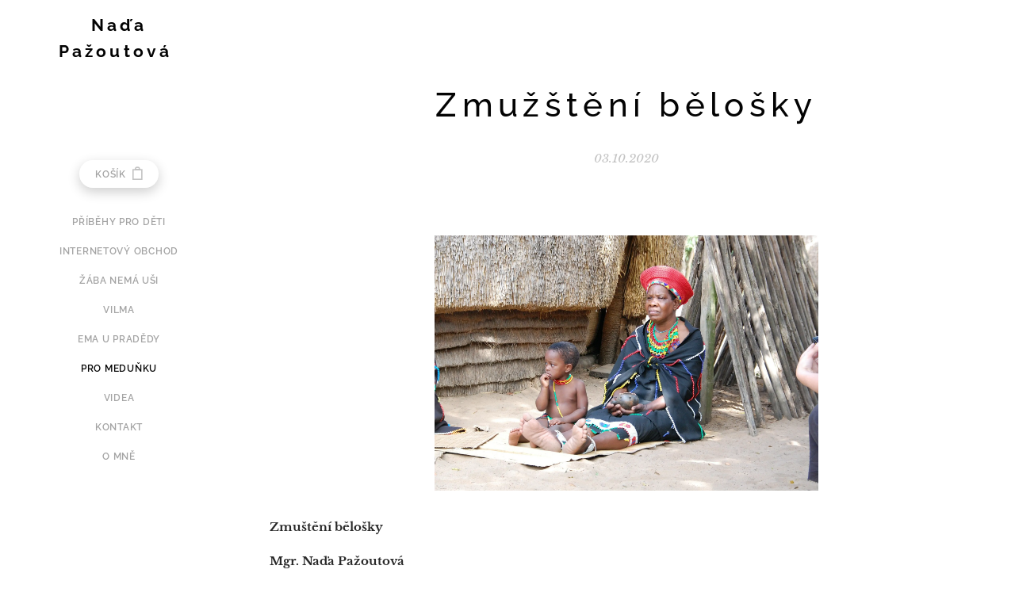

--- FILE ---
content_type: text/html; charset=UTF-8
request_url: https://www.nadapazoutova.cz/l/zmuzsteni-belosky/
body_size: 25395
content:
<!DOCTYPE html>
<html class="no-js" prefix="og: https://ogp.me/ns#" lang="cs">
<head><link rel="preconnect" href="https://duyn491kcolsw.cloudfront.net" crossorigin><link rel="preconnect" href="https://fonts.gstatic.com" crossorigin><meta charset="utf-8"><link rel="icon" href="https://duyn491kcolsw.cloudfront.net/files/2d/2di/2div3h.svg?ph=d825784cf9" type="image/svg+xml" sizes="any"><link rel="icon" href="https://duyn491kcolsw.cloudfront.net/files/07/07f/07fzq8.svg?ph=d825784cf9" type="image/svg+xml" sizes="16x16"><link rel="icon" href="https://duyn491kcolsw.cloudfront.net/files/1j/1j3/1j3767.ico?ph=d825784cf9"><link rel="apple-touch-icon" href="https://duyn491kcolsw.cloudfront.net/files/1j/1j3/1j3767.ico?ph=d825784cf9"><link rel="icon" href="https://duyn491kcolsw.cloudfront.net/files/1j/1j3/1j3767.ico?ph=d825784cf9">
    <meta http-equiv="X-UA-Compatible" content="IE=edge">
    <title>Zmužštění bělošky :: nadapazoutova</title>
    <meta name="viewport" content="width=device-width,initial-scale=1">
    <meta name="msapplication-tap-highlight" content="no">
    
    <link href="https://duyn491kcolsw.cloudfront.net/files/0r/0rk/0rklmm.css?ph=d825784cf9" media="print" rel="stylesheet">
    <link href="https://duyn491kcolsw.cloudfront.net/files/2e/2e5/2e5qgh.css?ph=d825784cf9" media="screen and (min-width:100000em)" rel="stylesheet" data-type="cq" disabled>
    <link rel="stylesheet" href="https://duyn491kcolsw.cloudfront.net/files/45/45b/45boco.css?ph=d825784cf9"><link rel="stylesheet" href="https://duyn491kcolsw.cloudfront.net/files/4e/4er/4ersdq.css?ph=d825784cf9" media="screen and (min-width:37.5em)"><link rel="stylesheet" href="https://duyn491kcolsw.cloudfront.net/files/1c/1c5/1c5esz.css?ph=d825784cf9" data-wnd_color_scheme_file=""><link rel="stylesheet" href="https://duyn491kcolsw.cloudfront.net/files/0n/0nj/0njc6q.css?ph=d825784cf9" data-wnd_color_scheme_desktop_file="" media="screen and (min-width:37.5em)" disabled=""><link rel="stylesheet" href="https://duyn491kcolsw.cloudfront.net/files/1j/1jo/1jorv9.css?ph=d825784cf9" data-wnd_additive_color_file=""><link rel="stylesheet" href="https://duyn491kcolsw.cloudfront.net/files/3l/3l0/3l0hu9.css?ph=d825784cf9" data-wnd_typography_file=""><link rel="stylesheet" href="https://duyn491kcolsw.cloudfront.net/files/1r/1re/1remi4.css?ph=d825784cf9" data-wnd_typography_desktop_file="" media="screen and (min-width:37.5em)" disabled=""><script>(()=>{let e=!1;const t=()=>{if(!e&&window.innerWidth>=600){for(let e=0,t=document.querySelectorAll('head > link[href*="css"][media="screen and (min-width:37.5em)"]');e<t.length;e++)t[e].removeAttribute("disabled");e=!0}};t(),window.addEventListener("resize",t),"container"in document.documentElement.style||fetch(document.querySelector('head > link[data-type="cq"]').getAttribute("href")).then((e=>{e.text().then((e=>{const t=document.createElement("style");document.head.appendChild(t),t.appendChild(document.createTextNode(e)),import("https://duyn491kcolsw.cloudfront.net/client/js.polyfill/container-query-polyfill.modern.js").then((()=>{let e=setInterval((function(){document.body&&(document.body.classList.add("cq-polyfill-loaded"),clearInterval(e))}),100)}))}))}))})()</script>
<link rel="preload stylesheet" href="https://duyn491kcolsw.cloudfront.net/files/2m/2m8/2m8msc.css?ph=d825784cf9" as="style"><meta name="description" content="&quot;Jednou z největších bariér pro větší zapojení žen do politiky je skutečnost, že politika a práce v politických stranách je uspořádána způsobem, který vyhovuje osobám nepečujícím o rodinu. Navíc v České republice jsou to stále ženy, které jsou vnímány jako ty, které jsou zodpovědné za péči o rodinu a děti. Tato bariéra je na jedné straně překážkou..."><meta name="keywords" content="žena, zaměstnání, rodina"><meta name="generator" content="Webnode 2"><meta name="apple-mobile-web-app-capable" content="no"><meta name="apple-mobile-web-app-status-bar-style" content="black"><meta name="format-detection" content="telephone=no">



<meta property="og:url" content="https://nadapazoutova.cz/l/zmuzsteni-belosky/"><meta property="og:title" content="Zmužštění bělošky :: nadapazoutova"><meta property="og:type" content="article"><meta property="og:description" content="&quot;Jednou z největších bariér pro větší zapojení žen do politiky je skutečnost, že politika a práce v politických stranách je uspořádána způsobem, který vyhovuje osobám nepečujícím o rodinu. Navíc v České republice jsou to stále ženy, které jsou vnímány jako ty, které jsou zodpovědné za péči o rodinu a děti. Tato bariéra je na jedné straně překážkou..."><meta property="og:site_name" content="nadapazoutova"><meta property="og:image" content="https://d825784cf9.clvaw-cdnwnd.com/2b53a8be3ae54c5fd3e68a5ba8304349/200000054-4055440556/700/south-africa-163062_1920.jpg?ph=d825784cf9"><meta property="og:article:published_time" content="2020-10-03T00:00:00+0200"><meta property="fb:app_id" content="225951590755638"><meta name="robots" content="index,follow"><link rel="canonical" href="https://www.nadapazoutova.cz/l/zmuzsteni-belosky/"><script>window.checkAndChangeSvgColor=function(c){try{var a=document.getElementById(c);if(a){c=[["border","borderColor"],["outline","outlineColor"],["color","color"]];for(var h,b,d,f=[],e=0,m=c.length;e<m;e++)if(h=window.getComputedStyle(a)[c[e][1]].replace(/\s/g,"").match(/^rgb[a]?\(([0-9]{1,3}),([0-9]{1,3}),([0-9]{1,3})/i)){b="";for(var g=1;3>=g;g++)b+=("0"+parseInt(h[g],10).toString(16)).slice(-2);"0"===b.charAt(0)&&(d=parseInt(b.substr(0,2),16),d=Math.max(16,d),b=d.toString(16)+b.slice(-4));f.push(c[e][0]+"="+b)}if(f.length){var k=a.getAttribute("data-src"),l=k+(0>k.indexOf("?")?"?":"&")+f.join("&");a.src!=l&&(a.src=l,a.outerHTML=a.outerHTML)}}}catch(n){}};</script><script>
		window._gtmDataLayer = window._gtmDataLayer || [];
		(function(w,d,s,l,i){w[l]=w[l]||[];w[l].push({'gtm.start':new Date().getTime(),event:'gtm.js'});
		var f=d.getElementsByTagName(s)[0],j=d.createElement(s),dl=l!='dataLayer'?'&l='+l:'';
		j.async=true;j.src='https://www.googletagmanager.com/gtm.js?id='+i+dl;f.parentNode.insertBefore(j,f);})
		(window,document,'script','_gtmDataLayer','GTM-542MMSL');</script></head>
<body class="l wt-blogpost l-sidebar l-d-none b-btn-sq b-btn-s-m b-btn-dn b-btn-bw-1 img-d-n img-t-u img-h-n line-solid b-e-ds lbox-d c-s-m   wnd-fe   wnd-eshop"><noscript>
				<iframe
				 src="https://www.googletagmanager.com/ns.html?id=GTM-542MMSL"
				 height="0"
				 width="0"
				 style="display:none;visibility:hidden"
				 >
				 </iframe>
			</noscript>

<div class="wnd-page l-page cs-dark ac-none t-t-fs-m t-t-fw-s t-t-sp t-t-d-n t-s-fs-s t-s-fw-m t-s-sp t-s-d-n t-p-fs-s t-p-fw-m t-p-sp-n t-h-fs-m t-h-fw-s t-h-sp t-bq-fs-s t-bq-fw-s t-bq-sp-n t-bq-d-l t-btn-fw-s t-nav-fw-s t-pd-fw-l t-nav-tt-u">
    <div class="l-w t cf t-05">
        <div class="l-bg cf">
            <div class="s-bg-l">
                
                
            </div>
        </div>
        <header class="l-h cf">
            <div class="sw cf">
	<div class="sw-c cf"><section data-space="reset" class="s s-hn s-hn-sidebar wnd-mt-sidebar menu-default logo-sidebar sc-w   wnd-nav-sticky">
	<div class="s-w">
		<div class="s-o">
			<div class="s-bg">
                <div class="s-bg-l">
                    
                    
                </div>
			</div>
			<div class="h-w h-f wnd-fixed">
				<div class="s-i">
					<div class="n-l">
						<div class="s-c menu-nav">
							<div class="logo-block">
								<div class="b b-l logo logo-default logo-nb raleway wnd-logo-with-text logo-21 b-ls-s">
	<div class="b-l-c logo-content">
		<a class="b-l-link logo-link" href="/home/">

			

			

			<div class="b-l-br logo-br"></div>

			<div class="b-l-text logo-text-wrapper">
				<div class="b-l-text-w logo-text">
					<span class="b-l-text-c logo-text-cell"><strong>Naďa Pažoutová&nbsp;</strong></span>
				</div>
			</div>

		</a>
	</div>
</div>
							</div>

                            <div class="nav-wrapper">

                                <div class="cart-block">
                                    <div class="cart cf">
	<div class="cart-content">
		<a href="/cart/">
			<div class="cart-content-link">
				<div class="cart-text"><span>Košík</span></div>
				<div class="cart-piece-count" data-count="0" data-wnd_cart_part="count">0</div>
				<div class="cart-piece-text" data-wnd_cart_part="text"></div>
				<div class="cart-price" data-wnd_cart_part="price">0,00 Kč</div>
			</div>
		</a>
	</div>
</div>
                                </div>

                                

                                <div id="menu-mobile">
                                    <a href="#" id="menu-submit"><span></span>Menu</a>
                                </div>

                                <div id="menu-block">
                                    <nav id="menu" data-type="vertical"><div class="menu-font menu-wrapper">
	<a href="#" class="menu-close" rel="nofollow" title="Close Menu"></a>
	<ul role="menubar" aria-label="Menu" class="level-1">
		<li role="none" class="wnd-homepage">
			<a class="menu-item" role="menuitem" href="/home/"><span class="menu-item-text">Příběhy pro děti</span></a>
			
		</li><li role="none">
			<a class="menu-item" role="menuitem" href="/internetovy-obchod/"><span class="menu-item-text">Internetový obchod</span></a>
			
		</li><li role="none">
			<a class="menu-item" role="menuitem" href="/moje-kniha/"><span class="menu-item-text">Žába nemá uši</span></a>
			
		</li><li role="none">
			<a class="menu-item" role="menuitem" href="/vilma/"><span class="menu-item-text">Vilma</span></a>
			
		</li><li role="none">
			<a class="menu-item" role="menuitem" href="/ema-u-pradedy/"><span class="menu-item-text">Ema u pradědy</span></a>
			
		</li><li role="none" class="wnd-active-path">
			<a class="menu-item" role="menuitem" href="/clanky/"><span class="menu-item-text">Pro Meduňku</span></a>
			
		</li><li role="none">
			<a class="menu-item" role="menuitem" href="/videa/"><span class="menu-item-text">Videa</span></a>
			
		</li><li role="none">
			<a class="menu-item" role="menuitem" href="/kontakt/"><span class="menu-item-text">Kontakt</span></a>
			
		</li><li role="none">
			<a class="menu-item" role="menuitem" href="/o-mne2/"><span class="menu-item-text">O mně</span></a>
			
		</li>
	</ul>
	<span class="more-text">Více</span>
</div></nav>
                                    <div class="scrollup"></div>
                                    <div class="scrolldown"></div>
                                </div>

                            </div>
						</div>
					</div>
				</div>
			</div>
		</div>
	</div>
</section></div>
</div>
        </header>
        <main class="l-m cf">
            <div class="sw cf">
	<div class="sw-c cf"><section data-space="true" class="s s-hm s-hm-bdh s-bdh cf sc-w   wnd-w-default wnd-s-higher wnd-h-auto wnd-nh-m wnd-p-cc">
    <div class="s-w cf">
	    <div class="s-o cf">
	        <div class="s-bg cf">
                <div class="s-bg-l">
                    
                    
                </div>
	        </div>
	        <div class="h-c s-c cf">
		        <div class="s-bdh-c b b-s-l b-s-r b-cs cf">
			        <div class="s-bdh-w">
			            <h1 class="s-bdh-t"><div class="ld">
	<span class="ld-c">Zmužštění bělošky</span>
</div></h1>
			            <span class="s-bdh-d"><div class="ld">
	<span class="ld-c">03.10.2020</span>
</div></span>
			        </div>
		        </div>
	        </div>
	    </div>
    </div>
</section><section class="s s-basic cf sc-w   wnd-w-default wnd-s-normal wnd-h-auto" data-wnd_brightness="0" data-wnd_last_section>
	<div class="s-w cf">
		<div class="s-o s-fs cf">
			<div class="s-bg cf">
				<div class="s-bg-l">
                    
					
				</div>
			</div>
			<div class="s-c s-fs cf">
				<div class="ez cf wnd-no-cols">
	<div class="ez-c"><div class="b-img b-img-default b b-s cf wnd-orientation-landscape wnd-type-image img-s-n" style="margin-left:22.12%;margin-right:22.12%;" id="wnd_ImageBlock_51406">
	<div class="b-img-w">
		<div class="b-img-c" style="padding-bottom:66.46%;text-align:center;">
            <picture><source type="image/webp" srcset="https://d825784cf9.clvaw-cdnwnd.com/2b53a8be3ae54c5fd3e68a5ba8304349/200000128-5afc05afc3/450/south-africa-163062_1920.webp?ph=d825784cf9 450w, https://d825784cf9.clvaw-cdnwnd.com/2b53a8be3ae54c5fd3e68a5ba8304349/200000128-5afc05afc3/700/south-africa-163062_1920.webp?ph=d825784cf9 700w, https://d825784cf9.clvaw-cdnwnd.com/2b53a8be3ae54c5fd3e68a5ba8304349/200000128-5afc05afc3/south-africa-163062_1920.webp?ph=d825784cf9 1920w" sizes="100vw" ><img id="wnd_ImageBlock_51406_img" src="https://d825784cf9.clvaw-cdnwnd.com/2b53a8be3ae54c5fd3e68a5ba8304349/200000054-4055440556/south-africa-163062_1920.jpg?ph=d825784cf9" alt="" width="1920" height="1276" loading="lazy" style="top:0%;left:0%;width:100%;height:100%;position:absolute;" ></picture>
			</div>
		
	</div>
</div><div class="b b-text cf">
	<div class="b-c b-text-c b-s b-s-t60 b-s-b60 b-cs cf"><p><strong>Zmuštění
bělošky</strong></p>
<p><strong>Mgr. Naďa Pažoutová</strong></p>
<p><strong>koučka, lektorka</strong></p>
<p><em>"Jednou z největších bariér pro větší
zapojení žen do politiky je skutečnost, že politika a práce v politických
stranách je uspořádána způsobem, který vyhovuje osobám nepečujícím o rodinu.
Navíc v České republice jsou to stále ženy, které jsou vnímány jako ty, které
jsou zodpovědné za péči o rodinu a děti. Tato bariéra je na jedné straně
překážkou pro samotné političky, které se často i samy obviňují z nedostatečné
péče o děti a domácnost." </em>Toto je úryvek z textu <strong>15
tipů, jak podpořit ženy uvnitř politických stran</strong>, který zpracovala pro Úřad
vlády ČR Veronika Šprincová z občanského sdružení a obecně prospěšné
společnosti Fórum 50%. </p>
<p>Říká-li autorka článku, že v České republice jsou
ženy stále vnímány jako ty, které jsou zodpovědné za péči o rodinu a děti, je
to pro mne dobrá zpráva. Znamená to totiž, že vnímání obyvatel České republiky
je ještě stále alespoň částečně napojeno na přirozený lidský instinkt. Je to
však s podivem, vzhledem k tomu, že přirozený lidský instinkt je
vehementně potlačován úplně všemi možnými způsoby, jež má západní svět
k dispozici. Už myšlenka, že péče o rodinu a děti je nazvána bariérou či
překážkou, naznačuje, že snaha o potlačení a znevážení samotného ženského
principu není pouze na vzestupu, ale jak se zdá, dosahuje svého vrcholu.
Nebezpečnost této myšlenky je tím více děsivá, že ji hlásají samy ženy, tedy ta
část lidstva, která by měla být nositelkou zcela opačných idejí. </p>
<p>Novodobá snaha o zrovnoprávnění mužů a žen
v podobě, jak ji chápe většina západní společnosti, se mi sama o sobě jeví
jako velmi nebezpečná záležitost vzhledem k tomu, že směřuje
k úplnému a definitivnímu zničení ženství, neboť ženy se snaží vynikat
v mužských rolích. A co je horší, ono se jim to daří! </p>
<p><strong>Správně pochopená rovnoprávnost</strong></p>
<p>Rovnoprávnost mužů a žen není v tom, že ženy
začnou vynikat v činnostech, jež mají ryze mužský charakter, a tím mužům
ukáží, že jsou stejně dobré nebo lepší než oni. Tím jen potlačí ženství a
posílí mužský princip uvnitř sebe samých, což znamená zvýšení nerovnováhy.
Rovnoprávnost spočívá v tom, že budou stále lepší v činnostech, které
mají ryze ženský charakter. Klíč k rovnoprávnosti potom spočívá ve
vzájemné úctě žen k mužům a mužů k ženám. </p>
<p>To je to, na čem je třeba pracovat! Bohužel právě toto
je úkol, který je nesmírně těžký, neboť znevážení ženského principu a ženské
role ve společnosti je jednou z hlavních idejí západní kultury, kterou do
podvědomí lidí zasela církev, z níž tato kultura vychází. </p>
<p>Žena je bytost, která je svou podstatou spojena se
vším, co je hmotné. Je zázemím, je jistotou, je pevností a je přístavem, kde
muž čerpá sílu. Žena tvaruje mužský potenciál tak, aby byl prospěšný životu.
Mužský potenciál je obrovský a může světu zajistit prosperitu i zkázu. Síla
mužského potenciálu nemá hranic, ty mu dodává teprve ženský princip. Mužský
potenciál bez hranic ženského principu však nemá směr, cíl ani smysl.  </p>
<p>Žena je primárně intuitivní, emotivní a vztahová. Muž
je racionální, logický a zaměřený na cíl. Oba pochopitelně dokáží pracovat se
stínovou částí své bytosti, tedy muž se svou animou a žena se svým animem, jak
to pojmenoval C. G. Jung. Je velmi důležité, aby to dokázali, protože jedině
tak se mohou stát celistvou bytostí. Nikdy se však celistvou bytostí nestanou,
pokud v první fázi hluboce nepochopí princip svého pohlaví.</p>
<p><strong>Muž není nadřazen ženě, protože bez ní by
nebyl zhola ničím.</strong> Mužské sperma bez ženské dělohy a vajíčka
je pouhým potenciálem bez možnosti uskutečnění. Mužské myšlenky a hluboké
vhledy nejsou ničím bez možnosti uskutečnění v hmotném světě, který
zastupuje žena. <strong>Žena není nadřazena muži, protože bez něho by nebyla ničím.</strong>
Ženská děloha bez spermatu je pouhou nádobou s tvořivou silou bez obsahu,
který by mohla zformovat. Ženská láska a schopnost přijímání nejsou ničím bez
mužů, jež by svou láskou zahrnovaly a pro něž by byly pevným přístavem. </p>
<p>Ženy by neměly vstupovat do politiky. Měly by pěstovat
svou moudrost, intuici a životní sílu, s jejichž pomocí zformují své muže
a dají směr jejich nádherným myšlenkám. 
Muži by měli naslouchat svým ženám a nechat se formovat. </p>
<p><strong>Přirozenost přináší uspokojení</strong></p>
<p>Není to nic nového ani převratného. Je to navíc
snadné, protože to je přirozené. A všechno, co je přirozené, přináší hluboké
uspokojení, které vychází ze souladu s hlubokým posláním, které jako muži
a ženy máme. </p>
<p>Odvažuji se to tvrdit i na základě textu C. G. Junga,
který dokonce mluví o zmužštění bělošky a uvažuje o tom, jestli toto zmužštění
(čím jiným by snaha stát se manažerkou či političkou mohla být?) není
kompenzací za ztrátu celosti. Jako příklad celosti potom popisuje svoje setkání
s domorodou ženou z kmene Masajů. Tato žena v něm zanechala
hluboký dojem díky své jistotě, přirozenosti, sebevědomému počínání a
atraktivnímu tělesnému zjevu. Toto vše bylo podle všeho důsledkem její identity
se zřejmou celostí, která zahrnovala děti, dům, drobné zvířectvo, zkrátka to,
co se nazývá "shamba". Díky tomu byla celistvá, očividným ztělesněním stability,
a jak říká Jung opravdovým "pied-á-terre" muže. <strong>Česky se to dá přeložit jako
"místo pro přechodné ubytování" muže, přičemž pro celistvou ženu není
podstatné, zda <em>on</em> je přítomen, nýbrž zda je přítomna ve své celistvosti <em>ona</em>
a zda je tím "zemským magnetickým" centrem svého chotě, byť tady třeba
momentálně není. </strong></p>
<p>Honba dnešních žen za kariérním postavením ve světě
mužů se proto jeví jako zoufalý boj zoufalých žen, které díky své intuici cítí,
že jim cosi schází, ale kvůli staletím trvající deformaci tohoto instinktu se
vrhají špatným směrem, který je od vytoužené celistvosti vzdaluje ještě více.
To konec konců potvrzuje i samotný úryvek z textu Veroniky Šprincové,
která říká, že dokonce samy političky se obviňují z nedostatečné péče o
děti a domácnost. Kde by se tento pocit viny vzal jinde, než v hluboké
vnitřní touze po celosti, které v péči o děti a domácnost spočívá. </p>
<p>Toto často násilné zmužštění bělošky představuje
neúnosnou zátěž pro Přírodu, která vždy bojuje o harmonii a nepřirozené
navýšení mužského principu kompenzuje opačným jevem, jímž je zženštění bělocha,
což rovněž můžeme pozorovat.</p>
<p>Snadno se to říká a poučuje, ale daleko hůř se to
praktikuje, protože jde o moudrost, o níž jsme přišli řádově před dvěma tisíci
let. I tento článek, který píšu, je vzdálením se ženskému principu, neboť
vyžaduje ryze mužské aspekty. Logicky uspořádat myšlenky, srovnat je na papír a
zajistit, aby se dostaly ke čtenářům, totiž vyžaduje poslat ženský princip na
chvíli do stínu. </p>
<p>Opravdu se tedy nechci vytahovat, že bych snad spolkla
nějaké moudro a mohla pohrdat úspěchy žen, které něco dokázaly. Obdivuji jejich
houževnatost, výdrž a inteligenci a jsem na ně pyšná, protože dnešní podivně
smýšlející svět tuhle lekci potřeboval. <strong>Jen si myslím, že teď už je zase
čas, aby ženy začaly myslet na sebe a vrátily se ke svému ženství, protože
jinak nám ti chlapi zmizí úplně a zbydou tu jen zženštělí a nedospělí běloši. </strong></p></div>
</div></div>
</div>
			</div>
		</div>
	</div>
</section></div>
</div>
<div class="s-bdf b-s b-s-t200 b-cs " data-wnd_social_buttons="true">
	<div class="s-bdf-share b-s-b200"><div id="fb-root"></div><script src="https://connect.facebook.net/cs_CZ/sdk.js#xfbml=1&amp;version=v5.0&amp;appId=225951590755638&amp;autoLogAppEvents=1" async defer crossorigin="anonymous"></script><div style="margin-right: 20px" class="fb-share-button" data-href="https://www.nadapazoutova.cz/l/zmuzsteni-belosky/" data-layout="button" data-size="large"><a class="fb-xfbml-parse-ignore" target="_blank" href="https://www.facebook.com/sharer/sharer.php?u=https%3A%2F%2Fwww.nadapazoutova.cz%2Fl%2Fzmuzsteni-belosky%2F&amp;src=sdkpreparse">Share</a></div><a href="https://twitter.com/share" class="twitter-share-button" data-size="large">Tweet</a><script>window.twttr=function(t,e,r){var n,i=t.getElementsByTagName(e)[0],w=window.twttr||{};return t.getElementById(r)?w:((n=t.createElement(e)).id=r,n.src="https://platform.twitter.com/widgets.js",i.parentNode.insertBefore(n,i),w._e=[],w.ready=function(t){w._e.push(t)},w)}(document,"script","twitter-wjs");</script></div>
	<div class="s-bdf-comments"><div id="wnd-fb-comments" class="fb-comments" data-href="https://www.nadapazoutova.cz/l/zmuzsteni-belosky/" data-numposts="5" data-colorscheme="light"></div></div>
	<div class="s-bdf-html"></div>
</div>

        </main>
        <footer class="l-f cf">
            <div class="sw cf">
	<div class="sw-c cf"><section data-wn-border-element="s-f-border" class="s s-f s-f-basic s-f-simple sc-w   wnd-w-default wnd-s-higher">
	<div class="s-w">
		<div class="s-o">
			<div class="s-bg">
                <div class="s-bg-l">
                    
                    
                </div>
			</div>
			<div class="s-c s-f-l-w s-f-border">
				<div class="s-f-l b-s b-s-t0 b-s-b0">
					<div class="s-f-l-c s-f-l-c-first">
						<div class="s-f-cr"><span class="it b link">
	<span class="it-c">Naďa Pažoutová<br></span>
</span></div>
						<div class="s-f-sf">
                            <span class="sf b">
<span class="sf-content sf-c link"></span>
</span>
                            
                            
                            
                            
                        </div>
					</div>
					<div class="s-f-l-c s-f-l-c-last">
						<div class="s-f-lang lang-select cf">
	
</div>
					</div>
                    <div class="s-f-l-c s-f-l-c-currency">
                        <div class="s-f-ccy ccy-select cf">
	
</div>
                    </div>
				</div>
			</div>
		</div>
	</div>
</section></div>
</div>
        </footer>
    </div>
    
</div>


<script src="https://duyn491kcolsw.cloudfront.net/files/3n/3no/3nov38.js?ph=d825784cf9" crossorigin="anonymous" type="module"></script><script>document.querySelector(".wnd-fe")&&[...document.querySelectorAll(".c")].forEach((e=>{const t=e.querySelector(".b-text:only-child");t&&""===t.querySelector(".b-text-c").innerText&&e.classList.add("column-empty")}))</script>


<script src="https://duyn491kcolsw.cloudfront.net/client.fe/js.compiled/lang.cz.2095.js?ph=d825784cf9" crossorigin="anonymous"></script><script src="https://duyn491kcolsw.cloudfront.net/client.fe/js.compiled/compiled.multi.2-2201.js?ph=d825784cf9" crossorigin="anonymous"></script><script>var wnd = wnd || {};wnd.$data = {"image_content_items":{"wnd_ThumbnailBlock_73975":{"id":"wnd_ThumbnailBlock_73975","type":"wnd.pc.ThumbnailBlock"},"wnd_Section_default_414065":{"id":"wnd_Section_default_414065","type":"wnd.pc.Section"},"wnd_ImageBlock_51406":{"id":"wnd_ImageBlock_51406","type":"wnd.pc.ImageBlock"},"wnd_LogoBlock_145892":{"id":"wnd_LogoBlock_145892","type":"wnd.pc.LogoBlock"},"wnd_FooterSection_footer_61503":{"id":"wnd_FooterSection_footer_61503","type":"wnd.pc.FooterSection"}},"svg_content_items":{"wnd_ImageBlock_51406":{"id":"wnd_ImageBlock_51406","type":"wnd.pc.ImageBlock"},"wnd_LogoBlock_145892":{"id":"wnd_LogoBlock_145892","type":"wnd.pc.LogoBlock"}},"content_items":[],"eshopSettings":{"ESHOP_SETTINGS_DISPLAY_ADDITIONAL_VAT":false,"ESHOP_SETTINGS_DISPLAY_PRICE_WITHOUT_VAT":false,"ESHOP_SETTINGS_DISPLAY_SHIPPING_COST":false},"project_info":{"isMultilanguage":false,"isMulticurrency":false,"eshop_tax_enabled":"0","country_code":"cz","contact_state":"","eshop_tax_type":"VAT","eshop_discounts":false,"graphQLURL":"https:\/\/nadapazoutova.cz\/servers\/graphql\/","iubendaSettings":{"cookieBarCode":"","cookiePolicyCode":"","privacyPolicyCode":"","termsAndConditionsCode":""}}};</script><script>wnd.$system = {"fileSystemType":"aws_s3","localFilesPath":"https:\/\/www.nadapazoutova.cz\/_files\/","awsS3FilesPath":"https:\/\/d825784cf9.clvaw-cdnwnd.com\/2b53a8be3ae54c5fd3e68a5ba8304349\/","staticFiles":"https:\/\/duyn491kcolsw.cloudfront.net\/files","isCms":false,"staticCDNServers":["https:\/\/duyn491kcolsw.cloudfront.net\/"],"fileUploadAllowExtension":["jpg","jpeg","jfif","png","gif","bmp","ico","svg","webp","tiff","pdf","doc","docx","ppt","pptx","pps","ppsx","odt","xls","xlsx","txt","rtf","mp3","wma","wav","ogg","amr","flac","m4a","3gp","avi","wmv","mov","mpg","mkv","mp4","mpeg","m4v","swf","gpx","stl","csv","xml","txt","dxf","dwg","iges","igs","step","stp"],"maxUserFormFileLimit":4194304,"frontendLanguage":"cz","backendLanguage":"cz","frontendLanguageId":"1","page":{"id":50000001,"identifier":"l","template":{"id":200000140,"styles":{"typography":"t-05_new","scheme":"cs-dark","additiveColor":"ac-none","background":{"default":null},"backgroundSettings":{"default":""},"lineStyle":"line-solid","imageTitle":"img-t-u","imageHover":"img-h-n","imageStyle":"img-d-n","buttonDecoration":"b-btn-dn","buttonStyle":"b-btn-sq","buttonSize":"b-btn-s-m","buttonBorders":"b-btn-bw-1","lightboxStyle":"lbox-d","eshopGridItemStyle":"b-e-ds","eshopGridItemAlign":"b-e-c","columnSpaces":"c-s-m","layoutType":"l-sidebar","layoutDecoration":"l-d-none","formStyle":"default","menuType":"","menuStyle":"menu-default","sectionWidth":"wnd-w-default","sectionSpace":"wnd-s-higher","acHeadings":false,"acSubheadings":false,"acIcons":false,"acOthers":false,"acMenu":false,"buttonWeight":"t-btn-fw-s","productWeight":"t-pd-fw-l","menuWeight":"t-nav-fw-s","searchStyle":"","headerBarStyle":"","typoTitleSizes":"t-t-fs-m","typoTitleWeights":"t-t-fw-s","typoTitleSpacings":"t-t-sp","typoTitleDecorations":"t-t-d-n","typoHeadingSizes":"t-h-fs-m","typoHeadingWeights":"t-h-fw-s","typoHeadingSpacings":"t-h-sp","typoSubtitleSizes":"t-s-fs-s","typoSubtitleWeights":"t-s-fw-m","typoSubtitleSpacings":"t-s-sp","typoSubtitleDecorations":"t-s-d-n","typoParagraphSizes":"t-p-fs-s","typoParagraphWeights":"t-p-fw-m","typoParagraphSpacings":"t-p-sp-n","typoBlockquoteSizes":"t-bq-fs-s","typoBlockquoteWeights":"t-bq-fw-s","typoBlockquoteSpacings":"t-bq-sp-n","typoBlockquoteDecorations":"t-bq-d-l","menuTextTransform":"t-nav-tt-u"}},"layout":"blog_detail","name":"Zmu\u017e\u0161t\u011bn\u00ed b\u011blo\u0161ky","html_title":"","language":"cz","langId":1,"isHomepage":false,"meta_description":"","meta_keywords":"\u017eena, zam\u011bstn\u00e1n\u00ed, rodina","header_code":null,"footer_code":null,"styles":null,"countFormsEntries":[]},"listingsPrefix":"\/l\/","productPrefix":"\/p\/","cartPrefix":"\/cart\/","checkoutPrefix":"\/checkout\/","searchPrefix":"\/search\/","isCheckout":false,"isEshop":true,"hasBlog":true,"isProductDetail":false,"isListingDetail":true,"listing_page":{"id":200000000,"template_id":50000000,"link":"\/clanky\/","identifier":"zmuzsteni-belosky"},"hasEshopAnalytics":false,"gTagId":null,"gAdsId":null,"format":{"be":{"DATE_TIME":{"mask":"%d.%m.%Y %H:%M","regexp":"^(((0?[1-9]|[1,2][0-9]|3[0,1])\\.(0?[1-9]|1[0-2])\\.[0-9]{1,4})(( [0-1][0-9]| 2[0-3]):[0-5][0-9])?|(([0-9]{4}(0[1-9]|1[0-2])(0[1-9]|[1,2][0-9]|3[0,1])(0[0-9]|1[0-9]|2[0-3])[0-5][0-9][0-5][0-9])))?$"},"DATE":{"mask":"%d.%m.%Y","regexp":"^((0?[1-9]|[1,2][0-9]|3[0,1])\\.(0?[1-9]|1[0-2])\\.[0-9]{1,4})$"},"CURRENCY":{"mask":{"point":",","thousands":" ","decimals":2,"mask":"%s","zerofill":true,"ignoredZerofill":true}}},"fe":{"DATE_TIME":{"mask":"%d.%m.%Y %H:%M","regexp":"^(((0?[1-9]|[1,2][0-9]|3[0,1])\\.(0?[1-9]|1[0-2])\\.[0-9]{1,4})(( [0-1][0-9]| 2[0-3]):[0-5][0-9])?|(([0-9]{4}(0[1-9]|1[0-2])(0[1-9]|[1,2][0-9]|3[0,1])(0[0-9]|1[0-9]|2[0-3])[0-5][0-9][0-5][0-9])))?$"},"DATE":{"mask":"%d.%m.%Y","regexp":"^((0?[1-9]|[1,2][0-9]|3[0,1])\\.(0?[1-9]|1[0-2])\\.[0-9]{1,4})$"},"CURRENCY":{"mask":{"point":",","thousands":" ","decimals":2,"mask":"%s","zerofill":true,"ignoredZerofill":true}}}},"e_product":null,"listing_item":{"id":200000190,"name":"Zmu\u017e\u0161t\u011bn\u00ed b\u011blo\u0161ky","identifier":"zmuzsteni-belosky","date":"20201003000000","meta_description":"","meta_keywords":"\u017eena, zam\u011bstn\u00e1n\u00ed, rodina","html_title":"","styles":null,"content_items":{"wnd_PerexBlock_331060":{"type":"wnd.pc.PerexBlock","id":"wnd_PerexBlock_331060","context":"page","text":"\u003Cp\u003E\u003Cem\u003E\u0022Jednou z nejv\u011bt\u0161\u00edch bari\u00e9r pro v\u011bt\u0161\u00ed zapojen\u00ed \u017een do politiky je skute\u010dnost, \u017ee politika a pr\u00e1ce v politick\u00fdch stran\u00e1ch je uspo\u0159\u00e1d\u00e1na zp\u016fsobem, kter\u00fd vyhovuje osob\u00e1m nepe\u010duj\u00edc\u00edm o rodinu. Nav\u00edc v \u010cesk\u00e9 republice jsou to st\u00e1le \u017eeny, kter\u00e9 jsou vn\u00edm\u00e1ny jako ty, kter\u00e9 jsou zodpov\u011bdn\u00e9 za p\u00e9\u010di o rodinu a d\u011bti. Tato bari\u00e9ra je na jedn\u00e9 stran\u011b p\u0159ek\u00e1\u017ekou...\u003C\/em\u003E\u003C\/p\u003E"},"wnd_ThumbnailBlock_73975":{"type":"wnd.pc.ThumbnailBlock","id":"wnd_ThumbnailBlock_73975","context":"page","style":{"background":{"default":{"default":"wnd-background-image"}},"backgroundSettings":{"default":{"default":{"id":200000054,"src":"200000054-4055440556\/south-africa-163062_1920.jpg","dataType":"filesystem_files","width":1920,"height":1276,"mediaType":"myImages","mime":"image\/jpeg","alternatives":{"image\/webp":{"id":200000128,"src":"200000128-5afc05afc3\/south-africa-163062_1920.webp","dataType":"filesystem_files","width":"1920","height":"1276","mime":"image\/webp"}}}}}},"refs":{"filesystem_files":[{"filesystem_files.id":200000054}]}},"wnd_SectionWrapper_944716":{"type":"wnd.pc.SectionWrapper","id":"wnd_SectionWrapper_944716","context":"page","content":["wnd_BlogDetailHeaderSection_blog_detail_header_712116","wnd_Section_default_414065"]},"wnd_BlogDetailHeaderSection_blog_detail_header_712116":{"type":"wnd.pc.BlogDetailHeaderSection","contentIdentifier":"blog_detail_header","id":"wnd_BlogDetailHeaderSection_blog_detail_header_712116","context":"page","content":{"default":["wnd_ListingDataBlock_988795","wnd_ListingDataBlock_722279"],"default_box":["wnd_ListingDataBlock_988795","wnd_ListingDataBlock_722279"]},"contentMap":{"wnd.pc.ListingDataBlock":{"name":"wnd_ListingDataBlock_988795","date":"wnd_ListingDataBlock_722279"}},"style":{"sectionColor":{"default":"sc-w"}},"variant":{"default":"default"}},"wnd_ListingDataBlock_988795":{"type":"wnd.pc.ListingDataBlock","id":"wnd_ListingDataBlock_988795","context":"page","refDataType":"listing_items","refDataKey":"listing_items.name","refDataId":200000061},"wnd_ListingDataBlock_722279":{"type":"wnd.pc.ListingDataBlock","id":"wnd_ListingDataBlock_722279","context":"page","refDataType":"listing_items","refDataKey":"listing_items.date","refDataId":200000061},"wnd_Section_default_414065":{"type":"wnd.pc.Section","contentIdentifier":"default","id":"wnd_Section_default_414065","context":"page","content":{"default":["wnd_EditZone_447468"],"default_box":["wnd_EditZone_447468"]},"contentMap":{"wnd.pc.EditZone":{"master-01":"wnd_EditZone_447468"}},"style":{"sectionColor":{"default":"sc-w"},"sectionWidth":{"default":"wnd-w-default"},"sectionSpace":{"default":"wnd-s-normal"},"sectionHeight":{"default":"wnd-h-auto"},"sectionPosition":{"default":"wnd-p-cc"}},"variant":{"default":"default"}},"wnd_EditZone_447468":{"type":"wnd.pc.EditZone","id":"wnd_EditZone_447468","context":"page","content":["wnd_ImageBlock_51406","wnd_TextBlock_471144"]},"wnd_TextBlock_471144":{"type":"wnd.pc.TextBlock","id":"wnd_TextBlock_471144","context":"page","code":"\u003Cp\u003E\u003Cstrong\u003EZmu\u0161t\u011bn\u00ed\nb\u011blo\u0161ky\u003C\/strong\u003E\u003C\/p\u003E\n\u003Cp\u003E\u003Cstrong\u003EMgr. Na\u010fa Pa\u017eoutov\u00e1\u003C\/strong\u003E\u003C\/p\u003E\n\u003Cp\u003E\u003Cstrong\u003Ekou\u010dka, lektorka\u003C\/strong\u003E\u003C\/p\u003E\n\u003Cp\u003E\u003Cem\u003E\u0022Jednou z nejv\u011bt\u0161\u00edch bari\u00e9r pro v\u011bt\u0161\u00ed\nzapojen\u00ed \u017een do politiky je skute\u010dnost, \u017ee politika a pr\u00e1ce v politick\u00fdch\nstran\u00e1ch je uspo\u0159\u00e1d\u00e1na zp\u016fsobem, kter\u00fd vyhovuje osob\u00e1m nepe\u010duj\u00edc\u00edm o rodinu.\nNav\u00edc v \u010cesk\u00e9 republice jsou to st\u00e1le \u017eeny, kter\u00e9 jsou vn\u00edm\u00e1ny jako ty, kter\u00e9\njsou zodpov\u011bdn\u00e9 za p\u00e9\u010di o rodinu a d\u011bti. Tato bari\u00e9ra je na jedn\u00e9 stran\u011b\np\u0159ek\u00e1\u017ekou pro samotn\u00e9 politi\u010dky, kter\u00e9 se \u010dasto i samy obvi\u0148uj\u00ed z nedostate\u010dn\u00e9\np\u00e9\u010de o d\u011bti a dom\u00e1cnost.\u0022 \u003C\/em\u003EToto je \u00faryvek z textu \u003Cstrong\u003E15\ntip\u016f, jak podpo\u0159it \u017eeny uvnit\u0159 politick\u00fdch stran\u003C\/strong\u003E, kter\u00fd zpracovala pro \u00da\u0159ad\nvl\u00e1dy \u010cR Veronika \u0160princov\u00e1 z ob\u010dansk\u00e9ho sdru\u017een\u00ed a obecn\u011b prosp\u011b\u0161n\u00e9\nspole\u010dnosti F\u00f3rum 50%. \u003C\/p\u003E\n\u003Cp\u003E\u0158\u00edk\u00e1-li autorka \u010dl\u00e1nku, \u017ee v \u010cesk\u00e9 republice jsou\n\u017eeny st\u00e1le vn\u00edm\u00e1ny jako ty, kter\u00e9 jsou zodpov\u011bdn\u00e9 za p\u00e9\u010di o rodinu a d\u011bti, je\nto pro mne dobr\u00e1 zpr\u00e1va. Znamen\u00e1 to toti\u017e, \u017ee vn\u00edm\u00e1n\u00ed obyvatel \u010cesk\u00e9 republiky\nje je\u0161t\u011b st\u00e1le alespo\u0148 \u010d\u00e1ste\u010dn\u011b napojeno na p\u0159irozen\u00fd lidsk\u00fd instinkt. Je to\nv\u0161ak s podivem, vzhledem k tomu, \u017ee p\u0159irozen\u00fd lidsk\u00fd instinkt je\nvehementn\u011b potla\u010dov\u00e1n \u00fapln\u011b v\u0161emi mo\u017en\u00fdmi zp\u016fsoby, je\u017e m\u00e1 z\u00e1padn\u00ed sv\u011bt\nk dispozici. U\u017e my\u0161lenka, \u017ee p\u00e9\u010de o rodinu a d\u011bti je nazv\u00e1na bari\u00e9rou \u010di\np\u0159ek\u00e1\u017ekou, nazna\u010duje, \u017ee snaha o potla\u010den\u00ed a znev\u00e1\u017een\u00ed samotn\u00e9ho \u017eensk\u00e9ho\nprincipu nen\u00ed pouze na vzestupu, ale jak se zd\u00e1, dosahuje sv\u00e9ho vrcholu.\nNebezpe\u010dnost t\u00e9to my\u0161lenky je t\u00edm v\u00edce d\u011bsiv\u00e1, \u017ee ji hl\u00e1saj\u00ed samy \u017eeny, tedy ta\n\u010d\u00e1st lidstva, kter\u00e1 by m\u011bla b\u00fdt nositelkou zcela opa\u010dn\u00fdch idej\u00ed. \u003C\/p\u003E\n\u003Cp\u003ENovodob\u00e1 snaha o zrovnopr\u00e1vn\u011bn\u00ed mu\u017e\u016f a \u017een\nv podob\u011b, jak ji ch\u00e1pe v\u011bt\u0161ina z\u00e1padn\u00ed spole\u010dnosti, se mi sama o sob\u011b jev\u00ed\njako velmi nebezpe\u010dn\u00e1 z\u00e1le\u017eitost vzhledem k tomu, \u017ee sm\u011b\u0159uje\nk \u00fapln\u00e9mu a definitivn\u00edmu zni\u010den\u00ed \u017eenstv\u00ed, nebo\u0165 \u017eeny se sna\u017e\u00ed vynikat\nv mu\u017esk\u00fdch rol\u00edch. A co je hor\u0161\u00ed, ono se jim to da\u0159\u00ed! \u003C\/p\u003E\n\u003Cp\u003E\u003Cstrong\u003ESpr\u00e1vn\u011b pochopen\u00e1 rovnopr\u00e1vnost\u003C\/strong\u003E\u003C\/p\u003E\n\u003Cp\u003ERovnopr\u00e1vnost mu\u017e\u016f a \u017een nen\u00ed v tom, \u017ee \u017eeny\nza\u010dnou vynikat v \u010dinnostech, je\u017e maj\u00ed ryze mu\u017esk\u00fd charakter, a t\u00edm mu\u017e\u016fm\nuk\u00e1\u017e\u00ed, \u017ee jsou stejn\u011b dobr\u00e9 nebo lep\u0161\u00ed ne\u017e oni. T\u00edm jen potla\u010d\u00ed \u017eenstv\u00ed a\npos\u00edl\u00ed mu\u017esk\u00fd princip uvnit\u0159 sebe sam\u00fdch, co\u017e znamen\u00e1 zv\u00fd\u0161en\u00ed nerovnov\u00e1hy.\nRovnopr\u00e1vnost spo\u010d\u00edv\u00e1 v tom, \u017ee budou st\u00e1le lep\u0161\u00ed v \u010dinnostech, kter\u00e9\nmaj\u00ed ryze \u017eensk\u00fd charakter. Kl\u00ed\u010d k rovnopr\u00e1vnosti potom spo\u010d\u00edv\u00e1 ve\nvz\u00e1jemn\u00e9 \u00fact\u011b \u017een k mu\u017e\u016fm a mu\u017e\u016f k \u017een\u00e1m. \u003C\/p\u003E\n\u003Cp\u003ETo je to, na \u010dem je t\u0159eba pracovat! Bohu\u017eel pr\u00e1v\u011b toto\nje \u00fakol, kter\u00fd je nesm\u00edrn\u011b t\u011b\u017ek\u00fd, nebo\u0165 znev\u00e1\u017een\u00ed \u017eensk\u00e9ho principu a \u017eensk\u00e9\nrole ve spole\u010dnosti je jednou z hlavn\u00edch idej\u00ed z\u00e1padn\u00ed kultury, kterou do\npodv\u011bdom\u00ed lid\u00ed zasela c\u00edrkev, z n\u00ed\u017e tato kultura vych\u00e1z\u00ed. \u003C\/p\u003E\n\u003Cp\u003E\u017dena je bytost, kter\u00e1 je svou podstatou spojena se\nv\u0161\u00edm, co je hmotn\u00e9. Je z\u00e1zem\u00edm, je jistotou, je pevnost\u00ed a je p\u0159\u00edstavem, kde\nmu\u017e \u010derp\u00e1 s\u00edlu. \u017dena tvaruje mu\u017esk\u00fd potenci\u00e1l tak, aby byl prosp\u011b\u0161n\u00fd \u017eivotu.\nMu\u017esk\u00fd potenci\u00e1l je obrovsk\u00fd a m\u016f\u017ee sv\u011btu zajistit prosperitu i zk\u00e1zu. S\u00edla\nmu\u017esk\u00e9ho potenci\u00e1lu nem\u00e1 hranic, ty mu dod\u00e1v\u00e1 teprve \u017eensk\u00fd princip. Mu\u017esk\u00fd\npotenci\u00e1l bez hranic \u017eensk\u00e9ho principu v\u0161ak nem\u00e1 sm\u011br, c\u00edl ani smysl.  \u003C\/p\u003E\n\u003Cp\u003E\u017dena je prim\u00e1rn\u011b intuitivn\u00ed, emotivn\u00ed a vztahov\u00e1. Mu\u017e\nje racion\u00e1ln\u00ed, logick\u00fd a zam\u011b\u0159en\u00fd na c\u00edl. Oba pochopiteln\u011b dok\u00e1\u017e\u00ed pracovat se\nst\u00ednovou \u010d\u00e1st\u00ed sv\u00e9 bytosti, tedy mu\u017e se svou animou a \u017eena se sv\u00fdm animem, jak\nto pojmenoval C. G. Jung. Je velmi d\u016fle\u017eit\u00e9, aby to dok\u00e1zali, proto\u017ee jedin\u011b\ntak se mohou st\u00e1t celistvou bytost\u00ed. Nikdy se v\u0161ak celistvou bytost\u00ed nestanou,\npokud v prvn\u00ed f\u00e1zi hluboce nepochop\u00ed princip sv\u00e9ho pohlav\u00ed.\u003C\/p\u003E\n\u003Cp\u003E\u003Cstrong\u003EMu\u017e nen\u00ed nad\u0159azen \u017een\u011b, proto\u017ee bez n\u00ed by\nnebyl zhola ni\u010d\u00edm.\u003C\/strong\u003E Mu\u017esk\u00e9 sperma bez \u017eensk\u00e9 d\u011blohy a vaj\u00ed\u010dka\nje pouh\u00fdm potenci\u00e1lem bez mo\u017enosti uskute\u010dn\u011bn\u00ed. Mu\u017esk\u00e9 my\u0161lenky a hlubok\u00e9\nvhledy nejsou ni\u010d\u00edm bez mo\u017enosti uskute\u010dn\u011bn\u00ed v hmotn\u00e9m sv\u011bt\u011b, kter\u00fd\nzastupuje \u017eena. \u003Cstrong\u003E\u017dena nen\u00ed nad\u0159azena mu\u017ei, proto\u017ee bez n\u011bho by nebyla ni\u010d\u00edm.\u003C\/strong\u003E\n\u017densk\u00e1 d\u011bloha bez spermatu je pouhou n\u00e1dobou s tvo\u0159ivou silou bez obsahu,\nkter\u00fd by mohla zformovat. \u017densk\u00e1 l\u00e1ska a schopnost p\u0159ij\u00edm\u00e1n\u00ed nejsou ni\u010d\u00edm bez\nmu\u017e\u016f, je\u017e by svou l\u00e1skou zahrnovaly a pro n\u011b\u017e by byly pevn\u00fdm p\u0159\u00edstavem. \u003C\/p\u003E\n\u003Cp\u003E\u017deny by nem\u011bly vstupovat do politiky. M\u011bly by p\u011bstovat\nsvou moudrost, intuici a \u017eivotn\u00ed s\u00edlu, s jejich\u017e pomoc\u00ed zformuj\u00ed sv\u00e9 mu\u017ee\na daj\u00ed sm\u011br jejich n\u00e1dhern\u00fdm my\u0161lenk\u00e1m. \nMu\u017ei by m\u011bli naslouchat sv\u00fdm \u017een\u00e1m a nechat se formovat. \u003C\/p\u003E\n\u003Cp\u003E\u003Cstrong\u003EP\u0159irozenost p\u0159in\u00e1\u0161\u00ed uspokojen\u00ed\u003C\/strong\u003E\u003C\/p\u003E\n\u003Cp\u003ENen\u00ed to nic nov\u00e9ho ani p\u0159evratn\u00e9ho. Je to nav\u00edc\nsnadn\u00e9, proto\u017ee to je p\u0159irozen\u00e9. A v\u0161echno, co je p\u0159irozen\u00e9, p\u0159in\u00e1\u0161\u00ed hlubok\u00e9\nuspokojen\u00ed, kter\u00e9 vych\u00e1z\u00ed ze souladu s hlubok\u00fdm posl\u00e1n\u00edm, kter\u00e9 jako mu\u017ei\na \u017eeny m\u00e1me. \u003C\/p\u003E\n\u003Cp\u003EOdva\u017euji se to tvrdit i na z\u00e1klad\u011b textu C. G. Junga,\nkter\u00fd dokonce mluv\u00ed o zmu\u017e\u0161t\u011bn\u00ed b\u011blo\u0161ky a uva\u017euje o tom, jestli toto zmu\u017e\u0161t\u011bn\u00ed\n(\u010d\u00edm jin\u00fdm by snaha st\u00e1t se mana\u017eerkou \u010di politi\u010dkou mohla b\u00fdt?) nen\u00ed\nkompenzac\u00ed za ztr\u00e1tu celosti. Jako p\u0159\u00edklad celosti potom popisuje svoje setk\u00e1n\u00ed\ns domorodou \u017eenou z kmene Masaj\u016f. Tato \u017eena v n\u011bm zanechala\nhlubok\u00fd dojem d\u00edky sv\u00e9 jistot\u011b, p\u0159irozenosti, sebev\u011bdom\u00e9mu po\u010d\u00edn\u00e1n\u00ed a\natraktivn\u00edmu t\u011blesn\u00e9mu zjevu. Toto v\u0161e bylo podle v\u0161eho d\u016fsledkem jej\u00ed identity\nse z\u0159ejmou celost\u00ed, kter\u00e1 zahrnovala d\u011bti, d\u016fm, drobn\u00e9 zv\u00ed\u0159ectvo, zkr\u00e1tka to,\nco se naz\u00fdv\u00e1 \u0022shamba\u0022. D\u00edky tomu byla celistv\u00e1, o\u010dividn\u00fdm zt\u011blesn\u011bn\u00edm stability,\na jak \u0159\u00edk\u00e1 Jung opravdov\u00fdm \u0022pied-\u00e1-terre\u0022 mu\u017ee. \u003Cstrong\u003E\u010cesky se to d\u00e1 p\u0159elo\u017eit jako\n\u0022m\u00edsto pro p\u0159echodn\u00e9 ubytov\u00e1n\u00ed\u0022 mu\u017ee, p\u0159i\u010dem\u017e pro celistvou \u017eenu nen\u00ed\npodstatn\u00e9, zda \u003Cem\u003Eon\u003C\/em\u003E je p\u0159\u00edtomen, n\u00fdbr\u017e zda je p\u0159\u00edtomna ve sv\u00e9 celistvosti \u003Cem\u003Eona\u003C\/em\u003E\na zda je t\u00edm \u0022zemsk\u00fdm magnetick\u00fdm\u0022 centrem sv\u00e9ho chot\u011b, by\u0165 tady t\u0159eba\nmoment\u00e1ln\u011b nen\u00ed. \u003C\/strong\u003E\u003C\/p\u003E\n\u003Cp\u003EHonba dne\u0161n\u00edch \u017een za kari\u00e9rn\u00edm postaven\u00edm ve sv\u011bt\u011b\nmu\u017e\u016f se proto jev\u00ed jako zoufal\u00fd boj zoufal\u00fdch \u017een, kter\u00e9 d\u00edky sv\u00e9 intuici c\u00edt\u00ed,\n\u017ee jim cosi sch\u00e1z\u00ed, ale kv\u016fli stalet\u00edm trvaj\u00edc\u00ed deformaci tohoto instinktu se\nvrhaj\u00ed \u0161patn\u00fdm sm\u011brem, kter\u00fd je od vytou\u017een\u00e9 celistvosti vzdaluje je\u0161t\u011b v\u00edce.\nTo konec konc\u016f potvrzuje i samotn\u00fd \u00faryvek z textu Veroniky \u0160princov\u00e9,\nkter\u00e1 \u0159\u00edk\u00e1, \u017ee dokonce samy politi\u010dky se obvi\u0148uj\u00ed z nedostate\u010dn\u00e9 p\u00e9\u010de o\nd\u011bti a dom\u00e1cnost. Kde by se tento pocit viny vzal jinde, ne\u017e v hlubok\u00e9\nvnit\u0159n\u00ed touze po celosti, kter\u00e9 v p\u00e9\u010di o d\u011bti a dom\u00e1cnost spo\u010d\u00edv\u00e1. \u003C\/p\u003E\n\u003Cp\u003EToto \u010dasto n\u00e1siln\u00e9 zmu\u017e\u0161t\u011bn\u00ed b\u011blo\u0161ky p\u0159edstavuje\nne\u00fanosnou z\u00e1t\u011b\u017e pro P\u0159\u00edrodu, kter\u00e1 v\u017edy bojuje o harmonii a nep\u0159irozen\u00e9\nnav\u00fd\u0161en\u00ed mu\u017esk\u00e9ho principu kompenzuje opa\u010dn\u00fdm jevem, j\u00edm\u017e je z\u017een\u0161t\u011bn\u00ed b\u011blocha,\nco\u017e rovn\u011b\u017e m\u016f\u017eeme pozorovat.\u003C\/p\u003E\n\u003Cp\u003ESnadno se to \u0159\u00edk\u00e1 a pou\u010duje, ale daleko h\u016f\u0159 se to\npraktikuje, proto\u017ee jde o moudrost, o n\u00ed\u017e jsme p\u0159i\u0161li \u0159\u00e1dov\u011b p\u0159ed dv\u011bma tis\u00edci\nlet. I tento \u010dl\u00e1nek, kter\u00fd p\u00ed\u0161u, je vzd\u00e1len\u00edm se \u017eensk\u00e9mu principu, nebo\u0165\nvy\u017eaduje ryze mu\u017esk\u00e9 aspekty. Logicky uspo\u0159\u00e1dat my\u0161lenky, srovnat je na pap\u00edr a\nzajistit, aby se dostaly ke \u010dten\u00e1\u0159\u016fm, toti\u017e vy\u017eaduje poslat \u017eensk\u00fd princip na\nchv\u00edli do st\u00ednu. \u003C\/p\u003E\n\u003Cp\u003EOpravdu se tedy nechci vytahovat, \u017ee bych snad spolkla\nn\u011bjak\u00e9 moudro a mohla pohrdat \u00fasp\u011bchy \u017een, kter\u00e9 n\u011bco dok\u00e1zaly. Obdivuji jejich\nhou\u017eevnatost, v\u00fddr\u017e a inteligenci a jsem na n\u011b py\u0161n\u00e1, proto\u017ee dne\u0161n\u00ed podivn\u011b\nsm\u00fd\u0161lej\u00edc\u00ed sv\u011bt tuhle lekci pot\u0159eboval. \u003Cstrong\u003EJen si mysl\u00edm, \u017ee te\u010f u\u017e je zase\n\u010das, aby \u017eeny za\u010daly myslet na sebe a vr\u00e1tily se ke sv\u00e9mu \u017eenstv\u00ed, proto\u017ee\njinak n\u00e1m ti chlapi zmiz\u00ed \u00fapln\u011b a zbydou tu jen z\u017een\u0161t\u011bl\u00ed a nedosp\u011bl\u00ed b\u011blo\u0161i. \u003C\/strong\u003E\u003C\/p\u003E"},"wnd_ImageBlock_51406":{"id":"wnd_ImageBlock_51406","context":"page","variant":"default","description":"","link":"","style":{"paddingBottom":66.46,"margin":{"left":22.12,"right":22.12},"float":"","clear":"none","width":50},"shape":"img-s-n","image":{"id":200000054,"dataType":"filesystem_files","style":{"height":100,"width":100,"top":0,"left":0},"ratio":{"vertical":2,"horizontal":2},"size":{"width":1920,"height":1276},"src":"200000054-4055440556\/south-africa-163062_1920.jpg","filesystemType":"local","alternatives":{"image\/webp":{"id":200000128,"src":"200000128-5afc05afc3\/south-africa-163062_1920.webp","dataType":"filesystem_files","width":"1920","height":"1276","mime":"image\/webp"}}},"type":"wnd.pc.ImageBlock","refs":{"filesystem_files":[{"filesystem_files.id":200000054}]}}}},"feReleasedFeatures":{"dualCurrency":false,"HeurekaSatisfactionSurvey":true,"productAvailability":true},"labels":{"dualCurrency.fixedRate":"","invoicesGenerator.W2EshopInvoice.alreadyPayed":"Nepla\u0165te! - Uhrazeno","invoicesGenerator.W2EshopInvoice.amount":"Mno\u017estv\u00ed:","invoicesGenerator.W2EshopInvoice.contactInfo":"Kontaktn\u00ed informace:","invoicesGenerator.W2EshopInvoice.couponCode":"K\u00f3d kup\u00f3nu","invoicesGenerator.W2EshopInvoice.customer":"Z\u00e1kazn\u00edk:","invoicesGenerator.W2EshopInvoice.dateOfIssue":"Datum vystaven\u00ed:","invoicesGenerator.W2EshopInvoice.dateOfTaxableSupply":"Datum uskute\u010dn\u011bn\u00ed pln\u011bn\u00ed:","invoicesGenerator.W2EshopInvoice.dic":"DI\u010c:","invoicesGenerator.W2EshopInvoice.discount":"Sleva","invoicesGenerator.W2EshopInvoice.dueDate":"Datum splatnosti:","invoicesGenerator.W2EshopInvoice.email":"E-mail:","invoicesGenerator.W2EshopInvoice.filenamePrefix":"Faktura-","invoicesGenerator.W2EshopInvoice.fiscalCode":"Da\u0148ov\u00fd k\u00f3d:","invoicesGenerator.W2EshopInvoice.freeShipping":"Doprava zdarma","invoicesGenerator.W2EshopInvoice.ic":"I\u010c:","invoicesGenerator.W2EshopInvoice.invoiceNo":"Faktura \u010d\u00edslo","invoicesGenerator.W2EshopInvoice.invoiceNoTaxed":"Faktura - Da\u0148ov\u00fd doklad \u010d\u00edslo","invoicesGenerator.W2EshopInvoice.notVatPayers":"Nejsem pl\u00e1tcem DPH","invoicesGenerator.W2EshopInvoice.orderNo":"\u010c\u00edslo objedn\u00e1vky:","invoicesGenerator.W2EshopInvoice.paymentPrice":"Cena platebn\u00ed metody:","invoicesGenerator.W2EshopInvoice.pec":"PEC:","invoicesGenerator.W2EshopInvoice.phone":"Telefon:","invoicesGenerator.W2EshopInvoice.priceExTax":"Cena bez dan\u011b:","invoicesGenerator.W2EshopInvoice.priceIncludingTax":"Cena v\u010detn\u011b dan\u011b:","invoicesGenerator.W2EshopInvoice.product":"Produkt:","invoicesGenerator.W2EshopInvoice.productNr":"\u010c\u00edslo produktu:","invoicesGenerator.W2EshopInvoice.recipientCode":"K\u00f3d p\u0159\u00edjemce:","invoicesGenerator.W2EshopInvoice.shippingAddress":"Doru\u010dovac\u00ed adresa:","invoicesGenerator.W2EshopInvoice.shippingPrice":"Cena dopravy:","invoicesGenerator.W2EshopInvoice.subtotal":"Mezisou\u010det:","invoicesGenerator.W2EshopInvoice.sum":"Celkov\u00e1 cena","invoicesGenerator.W2EshopInvoice.supplier":"Dodavatel","invoicesGenerator.W2EshopInvoice.tax":"Da\u0148:","invoicesGenerator.W2EshopInvoice.total":"Celkem:","invoicesGenerator.W2EshopInvoice.web":"Web:","wnd.errorBandwidthStorage.description":"Omlouv\u00e1me se za p\u0159\u00edpadn\u00e9 komplikace. Pokud jste majitel t\u011bchto str\u00e1nek a chcete je znovu zprovoznit, p\u0159ihlaste se pros\u00edm ke sv\u00e9mu \u00fa\u010dtu.","wnd.errorBandwidthStorage.heading":"Tento web je do\u010dasn\u011b nedostupn\u00fd (nebo ve v\u00fdstavb\u011b)","wnd.es.CheckoutShippingService.correiosDeliveryWithSpecialConditions":"CEP de destino est\u00e1 sujeito a condi\u00e7\u00f5es especiais de entrega pela ECT e ser\u00e1 realizada com o acr\u00e9scimo de at\u00e9 7 (sete) dias \u00fateis ao prazo regular.","wnd.es.CheckoutShippingService.correiosWithoutHomeDelivery":"CEP de destino est\u00e1 temporariamente sem entrega domiciliar. A entrega ser\u00e1 efetuada na ag\u00eancia indicada no Aviso de Chegada que ser\u00e1 entregue no endere\u00e7o do destinat\u00e1rio","wnd.es.ProductEdit.unit.cm":"cm","wnd.es.ProductEdit.unit.floz":"fl oz","wnd.es.ProductEdit.unit.ft":"ft","wnd.es.ProductEdit.unit.ft2":"ft\u00b2","wnd.es.ProductEdit.unit.g":"g","wnd.es.ProductEdit.unit.gal":"gal","wnd.es.ProductEdit.unit.in":"in","wnd.es.ProductEdit.unit.inventoryQuantity":"ks","wnd.es.ProductEdit.unit.inventorySize":"cm","wnd.es.ProductEdit.unit.inventorySize.cm":"cm","wnd.es.ProductEdit.unit.inventorySize.inch":"in","wnd.es.ProductEdit.unit.inventoryWeight":"kg","wnd.es.ProductEdit.unit.inventoryWeight.kg":"kg","wnd.es.ProductEdit.unit.inventoryWeight.lb":"lb","wnd.es.ProductEdit.unit.l":"l","wnd.es.ProductEdit.unit.m":"m","wnd.es.ProductEdit.unit.m2":"m\u00b2","wnd.es.ProductEdit.unit.m3":"m\u00b3","wnd.es.ProductEdit.unit.mg":"mg","wnd.es.ProductEdit.unit.ml":"ml","wnd.es.ProductEdit.unit.mm":"mm","wnd.es.ProductEdit.unit.oz":"oz","wnd.es.ProductEdit.unit.pcs":"ks","wnd.es.ProductEdit.unit.pt":"pt","wnd.es.ProductEdit.unit.qt":"qt","wnd.es.ProductEdit.unit.yd":"yd","wnd.es.ProductList.inventory.outOfStock":"Vyprod\u00e1no","wnd.fe.CheckoutFi.creditCard":"Platba kartou","wnd.fe.CheckoutSelectMethodKlarnaPlaygroundItem":"{name} testovac\u00ed \u00fa\u010det","wnd.fe.CheckoutSelectMethodZasilkovnaItem.change":"Zm\u011bnit v\u00fddejn\u00ed m\u00edsto","wnd.fe.CheckoutSelectMethodZasilkovnaItem.choose":"Zvolte si v\u00fddejn\u00ed m\u00edsto","wnd.fe.CheckoutSelectMethodZasilkovnaItem.error":"Zvolte si pros\u00edm v\u00fddejn\u00ed m\u00edsto","wnd.fe.CheckoutZipField.brInvalid":"Zadejte pros\u00edm platn\u00e9 PS\u010c ve form\u00e1tu XXXXX-XXX","wnd.fe.CookieBar.message":"Tyto str\u00e1nky pou\u017e\u00edvaj\u00ed cookies k anal\u00fdze n\u00e1v\u0161t\u011bvnosti a bezpe\u010dn\u00e9mu provozov\u00e1n\u00ed str\u00e1nek. Pou\u017e\u00edv\u00e1n\u00edm str\u00e1nek vyjad\u0159ujete souhlas s na\u0161imi pravidly pro ochranu soukrom\u00ed.","wnd.fe.FeFooter.createWebsite":"Vytvo\u0159te si webov\u00e9 str\u00e1nky zdarma!","wnd.fe.FormManager.error.file.invalidExtOrCorrupted":"Tento soubor nelze nahr\u00e1t. Je bu\u010f po\u0161kozen\u00fd, nebo jeho p\u0159\u00edpona neodpov\u00edd\u00e1 form\u00e1tu souboru.","wnd.fe.FormManager.error.file.notAllowedExtension":"Soubory s p\u0159\u00edponou \u0022{EXTENSION}\u0022 nen\u00ed mo\u017en\u00e9 nahr\u00e1t.","wnd.fe.FormManager.error.file.required":"Vyberte pros\u00edm soubor pro nahr\u00e1n\u00ed.","wnd.fe.FormManager.error.file.sizeExceeded":"Maxim\u00e1ln\u00ed velikost nahr\u00e1van\u00e9ho souboru je {SIZE} MB.","wnd.fe.FormManager.error.userChangePassword":"Hesla se neshoduj\u00ed","wnd.fe.FormManager.error.userLogin.inactiveAccount":"Va\u0161e registrace je\u0161t\u011b nebyla schv\u00e1lena, nen\u00ed mo\u017en\u00e9 se p\u0159ihl\u00e1sit!","wnd.fe.FormManager.error.userLogin.invalidLogin":"Neplatn\u00e9 u\u017eivatelsk\u00e9 jm\u00e9no nebo heslo!","wnd.fe.FreeBarBlock.buttonText":"Vytvo\u0159it str\u00e1nky","wnd.fe.FreeBarBlock.longText":"Tento web je vytvo\u0159en\u00fd pomoc\u00ed Webnode. \u003Cstrong\u003EVytvo\u0159te si vlastn\u00ed str\u00e1nky\u003C\/strong\u003E zdarma je\u0161t\u011b dnes!","wnd.fe.ListingData.shortMonthName.Apr":"Dub","wnd.fe.ListingData.shortMonthName.Aug":"Srp","wnd.fe.ListingData.shortMonthName.Dec":"Pro","wnd.fe.ListingData.shortMonthName.Feb":"\u00dano","wnd.fe.ListingData.shortMonthName.Jan":"Led","wnd.fe.ListingData.shortMonthName.Jul":"\u010cvc","wnd.fe.ListingData.shortMonthName.Jun":"\u010cvn","wnd.fe.ListingData.shortMonthName.Mar":"B\u0159e","wnd.fe.ListingData.shortMonthName.May":"Kv\u011b","wnd.fe.ListingData.shortMonthName.Nov":"Lis","wnd.fe.ListingData.shortMonthName.Oct":"\u0158\u00edj","wnd.fe.ListingData.shortMonthName.Sep":"Z\u00e1\u0159","wnd.fe.ShoppingCartManager.count.between2And4":"{COUNT} polo\u017eky","wnd.fe.ShoppingCartManager.count.moreThan5":"{COUNT} polo\u017eek","wnd.fe.ShoppingCartManager.count.one":"{COUNT} polo\u017eka","wnd.fe.ShoppingCartTable.label.itemsInStock":"Pouze {COUNT} ks k dispozici skladem","wnd.fe.ShoppingCartTable.label.itemsInStock.between2And4":"Pouze {COUNT} ks k dispozici skladem","wnd.fe.ShoppingCartTable.label.itemsInStock.moreThan5":"Pouze {COUNT} ks k dispozici skladem","wnd.fe.ShoppingCartTable.label.itemsInStock.one":"Pouze {COUNT} ks k dispozici skladem","wnd.fe.ShoppingCartTable.label.outOfStock":"Vyprod\u00e1no","wnd.fe.UserBar.logOut":"Odhl\u00e1sit","wnd.pc.BlogDetailPageZone.next":"Nov\u011bj\u0161\u00ed \u010dl\u00e1nky","wnd.pc.BlogDetailPageZone.previous":"Star\u0161\u00ed \u010dl\u00e1nky","wnd.pc.ContactInfoBlock.placeholder.infoMail":"Nap\u0159. kontakt@example.com","wnd.pc.ContactInfoBlock.placeholder.infoPhone":"Nap\u0159. +420 123 456 789","wnd.pc.ContactInfoBlock.placeholder.infoText":"Nap\u0159. Otev\u0159eno denn\u011b 8:00 - 16:00","wnd.pc.CookieBar.button.advancedClose":"Zav\u0159\u00edt","wnd.pc.CookieBar.button.advancedOpen":"Otev\u0159\u00edt pokro\u010dil\u00e1 nastaven\u00ed","wnd.pc.CookieBar.button.advancedSave":"Ulo\u017eit","wnd.pc.CookieBar.link.disclosure":"Disclosure","wnd.pc.CookieBar.title.advanced":"Pokro\u010dil\u00e1 nastaven\u00ed","wnd.pc.CookieBar.title.option.functional":"Funk\u010dn\u00ed cookies","wnd.pc.CookieBar.title.option.marketing":"Marketingov\u00e9 cookies","wnd.pc.CookieBar.title.option.necessary":"Nezbytn\u00e9 kr\u00e1tkodob\u00e9 cookies","wnd.pc.CookieBar.title.option.performance":"V\u00fdkonnostn\u00ed cookies","wnd.pc.CookieBarReopenBlock.text":"Cookies","wnd.pc.FileBlock.download":"ST\u00c1HNOUT","wnd.pc.FormBlock.action.defaultMessage.text":"Formul\u00e1\u0159 byl \u00fasp\u011b\u0161n\u011b odesl\u00e1n.","wnd.pc.FormBlock.action.defaultMessage.title":"D\u011bkujeme!","wnd.pc.FormBlock.action.invisibleCaptchaInfoText":"Tato str\u00e1nka je chr\u00e1n\u011bn\u00e1 slu\u017ebou reCAPTCHA, na kterou se vztahuj\u00ed \u003Clink1\u003EZ\u00e1sady ochrany osobn\u00edch \u00fadaj\u016f\u003C\/link1\u003E a \u003Clink2\u003ESmluvn\u00ed podm\u00ednky\u003C\/link2\u003E spole\u010dnosti Google.","wnd.pc.FormBlock.action.submitBlockedDisabledBecauseSiteSecurity":"Formul\u00e1\u0159 nelze odeslat (provozovatel str\u00e1nek zablokoval va\u0161i lokalitu).","wnd.pc.FormBlock.mail.value.no":"Ne","wnd.pc.FormBlock.mail.value.yes":"Ano","wnd.pc.FreeBarBlock.longText":"wnd.pc.FreeBarBlock.longText","wnd.pc.FreeBarBlock.text":"Vytvo\u0159eno slu\u017ebou","wnd.pc.ListingDetailPageZone.next":"N\u00e1sleduj\u00edc\u00ed","wnd.pc.ListingDetailPageZone.previous":"P\u0159edchoz\u00ed","wnd.pc.ListingItemCopy.namePrefix":"Kopie z","wnd.pc.MenuBlock.closeSubmenu":"Zav\u0159\u00edt submenu","wnd.pc.MenuBlock.openSubmenu":"Otev\u0159it submenu","wnd.pc.Option.defaultText":"Dal\u0161\u00ed mo\u017enost","wnd.pc.PageCopy.namePrefix":"Kopie z","wnd.pc.PhotoGalleryBlock.placeholder.text":"Tato fotogalerie neobsahuje \u017e\u00e1dn\u00e9 obr\u00e1zky.","wnd.pc.PhotoGalleryBlock.placeholder.title":"Fotogalerie","wnd.pc.ProductAddToCartBlock.addToCart":"Do ko\u0161\u00edku","wnd.pc.ProductAvailability.in14Days":"Dostupn\u00e9 do 14 dn\u016f","wnd.pc.ProductAvailability.in3Days":"Dostupn\u00e9 do 3 dn\u016f","wnd.pc.ProductAvailability.in7Days":"Dostupn\u00e9 do 7 dn\u016f","wnd.pc.ProductAvailability.inMonth":"Dostupn\u00e9 do m\u011bs\u00edce","wnd.pc.ProductAvailability.inMoreThanMonth":"Dostupn\u00e9 za v\u00edce ne\u017e m\u011bs\u00edc","wnd.pc.ProductAvailability.inStock":"Skladem","wnd.pc.ProductGalleryBlock.placeholder.text":"V t\u00e9to galerii nejsou \u017e\u00e1dn\u00e9 produkty.","wnd.pc.ProductGalleryBlock.placeholder.title":"Galerie produktu","wnd.pc.ProductItem.button.viewDetail":"Produktov\u00e1 str\u00e1nka","wnd.pc.ProductOptionGroupBlock.notSelected":"Nem\u00e1te vybr\u00e1no","wnd.pc.ProductOutOfStockBlock.label":"Vyprod\u00e1no","wnd.pc.ProductPriceBlock.prefixText":"Cena od\u00a0","wnd.pc.ProductPriceBlock.suffixText":"","wnd.pc.ProductPriceExcludingVATBlock.USContent":"cena bez DPH","wnd.pc.ProductPriceExcludingVATBlock.content":"cena v\u010detn\u011b DPH","wnd.pc.ProductShippingInformationBlock.content":"nezahrnuje cenu dopravy","wnd.pc.ProductVATInformationBlock.content":"bez DPH {PRICE}","wnd.pc.ProductsZone.label.collections":"Kategorie","wnd.pc.ProductsZone.placeholder.noProductsInCategory":"Tato kategorie je pr\u00e1zdn\u00e1. P\u0159idejte do n\u00ed produkty, nebo zvolte jinou kategorii.","wnd.pc.ProductsZone.placeholder.text":"V e-shopu zat\u00edm nem\u00e1te \u017e\u00e1dn\u00fd produkt. Klikn\u011bte na \u0022P\u0159idat produkt\u0022.","wnd.pc.ProductsZone.placeholder.title":"Produkty","wnd.pc.ProductsZoneModel.label.allCollections":"V\u0161echny produkty","wnd.pc.SearchBlock.allListingItems":"V\u0161echny \u010dl\u00e1nky","wnd.pc.SearchBlock.allPages":"V\u0161echny str\u00e1nky","wnd.pc.SearchBlock.allProducts":"V\u0161echny produkty","wnd.pc.SearchBlock.allResults":"Zobrazit v\u0161echny v\u00fdsledky","wnd.pc.SearchBlock.iconText":"Hledat","wnd.pc.SearchBlock.inputPlaceholder":"Co hled\u00e1te?","wnd.pc.SearchBlock.matchInListingItemIdentifier":"\u010cl\u00e1nek s v\u00fdrazem \u0022{IDENTIFIER}\u0022 v URL","wnd.pc.SearchBlock.matchInPageIdentifier":"Str\u00e1nka s v\u00fdrazem \u0022{IDENTIFIER}\u0022 v URL","wnd.pc.SearchBlock.noResults":"Nic jsme nena\u0161li","wnd.pc.SearchBlock.requestError":"Chyba: Nelze zobrazit dal\u0161\u00ed v\u00fdsledky, zkuste pros\u00edm obnovit str\u00e1nku, nebo \u003Clink1\u003Eklikn\u011bte sem\u003C\/link1\u003E","wnd.pc.SearchResultsZone.emptyResult":"K tomuto hled\u00e1n\u00ed jsme nic nena\u0161li. Zkuste pros\u00edm pou\u017e\u00edt jin\u00fd v\u00fdraz.","wnd.pc.SearchResultsZone.foundProducts":"Nalezeno produkt\u016f:","wnd.pc.SearchResultsZone.listingItemsTitle":"\u010cl\u00e1nky","wnd.pc.SearchResultsZone.pagesTitle":"Str\u00e1nky","wnd.pc.SearchResultsZone.productsTitle":"Produkty","wnd.pc.SearchResultsZone.title":"V\u00fdsledky pro dotaz:","wnd.pc.SectionMsg.name.eshopCategories":"Kategorie","wnd.pc.ShoppingCartTable.label.checkout":"Objednat","wnd.pc.ShoppingCartTable.label.checkoutDisabled":"Objedn\u00e1vku nelze dokon\u010dit (nejsou dostupn\u00e9 \u017e\u00e1dn\u00e9 dopravn\u00ed nebo platebn\u00ed metody).","wnd.pc.ShoppingCartTable.label.checkoutDisabledBecauseSiteSecurity":"Objedn\u00e1vku nelze dokon\u010dit (provozovatel e-shopu zablokoval va\u0161i lokalitu).","wnd.pc.ShoppingCartTable.label.continue":"Pokra\u010dovat v n\u00e1kupu","wnd.pc.ShoppingCartTable.label.delete":"Smazat","wnd.pc.ShoppingCartTable.label.item":"Produkt","wnd.pc.ShoppingCartTable.label.price":"Cena","wnd.pc.ShoppingCartTable.label.quantity":"Mno\u017estv\u00ed","wnd.pc.ShoppingCartTable.label.sum":"Celkem","wnd.pc.ShoppingCartTable.label.totalPrice":"Celkem","wnd.pc.ShoppingCartTable.placeholder.text":"Vy to ale m\u016f\u017eete zm\u011bnit. Vyberte si z na\u0161\u00ed nab\u00eddky.","wnd.pc.ShoppingCartTable.placeholder.title":"V\u00e1\u0161 ko\u0161\u00edk je pr\u00e1zdn\u00fd.","wnd.pc.ShoppingCartTotalPriceExcludingVATBlock.label":"bez DPH","wnd.pc.ShoppingCartTotalPriceInformationBlock.label":"Nezahrnuje cenu dopravy","wnd.pc.ShoppingCartTotalPriceWithVATBlock.label":"v\u010detn\u011b DPH","wnd.pc.ShoppingCartTotalVATBlock.label":"DPH {RATE} %","wnd.pc.SystemFooterBlock.poweredByWebnode":"Vytvo\u0159eno slu\u017ebou {START_LINK}Webnode{END_LINK}","wnd.pc.UserBar.logoutText":"Odhl\u00e1sit se","wnd.pc.UserChangePasswordFormBlock.invalidRecoveryUrl":"Platnost odkazu, kter\u00fd v\u00e1m umo\u017en\u00ed zm\u011bnit heslo, ji\u017e vypr\u0161ela. Pokud chcete zaslat nov\u00fd odkaz, pokra\u010dujte pros\u00edm na str\u00e1nku {START_LINK}Zapomenut\u00e9 heslo{END_LINK}","wnd.pc.UserRecoveryFormBlock.action.defaultMessage.text":"Na va\u0161i e-mailovou adresu jsme zaslali zpr\u00e1vu s odkazem, kter\u00fd v\u00e1m umo\u017en\u00ed zm\u011bnit heslo. Pokud v\u00e1m zpr\u00e1va nep\u0159i\u0161la, zkontrolujte pros\u00edm nevy\u017e\u00e1danou po\u0161tu.","wnd.pc.UserRecoveryFormBlock.action.defaultMessage.title":"Po\u017eadavek na zm\u011bnu hesla byl odesl\u00e1n.","wnd.pc.UserRegistrationFormBlock.action.defaultMessage.text":"Va\u0161e registrace nyn\u00ed \u010dek\u00e1 na schv\u00e1len\u00ed a nen\u00ed mo\u017en\u00e9 se na str\u00e1nk\u00e1ch p\u0159ihl\u00e1sit. Jakmile v\u00e1m registraci schv\u00e1l\u00edme, za\u0161leme v\u00e1m e-mailovou zpr\u00e1vu.","wnd.pc.UserRegistrationFormBlock.action.defaultMessage.title":"D\u011bkujeme za registraci na na\u0161ich str\u00e1nk\u00e1ch.","wnd.pc.UserRegistrationFormBlock.action.successfulRegistrationMessage.text":"Va\u0161e registrace prob\u011bhla v po\u0159\u00e1dku. Nyn\u00ed se m\u016f\u017eete p\u0159ihl\u00e1sit k zam\u010den\u00fdm str\u00e1nk\u00e1m tohoto webu.","wnd.pm.AddNewPagePattern.onlineStore":"Internetov\u00fd obchod","wnd.ps.CookieBarSettingsForm.default.advancedMainText":"Zde m\u016f\u017eete upravit sv\u00e9 preference ohledn\u011b cookies. N\u00e1sleduj\u00edc\u00ed kategorie m\u016f\u017eete povolit \u010di zak\u00e1zat a sv\u016fj v\u00fdb\u011br ulo\u017eit.","wnd.ps.CookieBarSettingsForm.default.captionAcceptAll":"P\u0159ijmout v\u0161e","wnd.ps.CookieBarSettingsForm.default.captionAcceptNecessary":"P\u0159ijmout nezbytn\u00e9","wnd.ps.CookieBarSettingsForm.default.mainText":"Pou\u017e\u00edv\u00e1me cookies, abychom zajistili spr\u00e1vn\u00e9 fungov\u00e1n\u00ed a bezpe\u010dnost na\u0161ich str\u00e1nek. T\u00edm v\u00e1m m\u016f\u017eeme zajistit tu nejlep\u0161\u00ed zku\u0161enost p\u0159i jejich n\u00e1v\u0161t\u011bv\u011b.","wnd.template.checkoutSubTitle":"Choose your billing frequency and preferred payment method","wnd.templates.next":"N\u00e1sleduj\u00edc\u00ed","wnd.templates.prev":"P\u0159edchoz\u00ed","wnd.templates.readMore":"\u010c\u00edst d\u00e1le"},"currencyInfo":{"isDefault":true,"conversionRate":null,"decimals":2,"decimalsSeparator":",","thousandsSeparator":" ","roundingType":"ROUND","mask":"%\u00a0K\u010d","paymentInDefaultCurrency":true,"code":"CZK"},"fontSubset":null};</script><script>wnd.trackerConfig = {
					events: {"error":{"name":"Error"},"publish":{"name":"Publish page"},"open_premium_popup":{"name":"Open premium popup"},"publish_from_premium_popup":{"name":"Publish from premium content popup"},"upgrade_your_plan":{"name":"Upgrade your plan"},"ml_lock_page":{"name":"Lock access to page"},"ml_unlock_page":{"name":"Unlock access to page"},"ml_start_add_page_member_area":{"name":"Start - add page Member Area"},"ml_end_add_page_member_area":{"name":"End - add page Member Area"},"ml_show_activation_popup":{"name":"Show activation popup"},"ml_activation":{"name":"Member Login Activation"},"ml_deactivation":{"name":"Member Login Deactivation"},"ml_enable_require_approval":{"name":"Enable approve registration manually"},"ml_disable_require_approval":{"name":"Disable approve registration manually"},"ml_fe_member_registration":{"name":"Member Registration on FE"},"ml_fe_member_login":{"name":"Login Member"},"ml_fe_member_recovery":{"name":"Sent recovery email"},"ml_fe_member_change_password":{"name":"Change Password"},"undoredo_click_undo":{"name":"Undo\/Redo - click Undo"},"undoredo_click_redo":{"name":"Undo\/Redo - click Redo"},"add_page":{"name":"Page adding completed"},"change_page_order":{"name":"Change of page order"},"delete_page":{"name":"Page deleted"},"background_options_change":{"name":"Background setting completed"},"add_content":{"name":"Content adding completed"},"delete_content":{"name":"Content deleting completed"},"change_text":{"name":"Editing of text completed"},"add_image":{"name":"Image adding completed"},"add_photo":{"name":"Adding photo to galery completed"},"change_logo":{"name":"Logo changing completed"},"open_pages":{"name":"Open Pages"},"show_page_cms":{"name":"Show Page - CMS"},"new_section":{"name":"New section completed"},"delete_section":{"name":"Section deleting completed"},"add_video":{"name":"Video adding completed"},"add_maps":{"name":"Maps adding completed"},"add_button":{"name":"Button adding completed"},"add_file":{"name":"File adding completed"},"add_hr":{"name":"Horizontal line adding completed"},"delete_cell":{"name":"Cell deleting completed"},"delete_microtemplate":{"name":"Microtemplate deleting completed"},"add_blog_page":{"name":"Blog page adding completed"},"new_blog_post":{"name":"New blog post created"},"new_blog_recent_posts":{"name":"Blog recent posts list created"},"e_show_products_popup":{"name":"Show products popup"},"e_show_add_product":{"name":"Show add product popup"},"e_show_edit_product":{"name":"Show edit product popup"},"e_show_collections_popup":{"name":"Show collections manager popup"},"e_show_eshop_settings":{"name":"Show eshop settings popup"},"e_add_product":{"name":"Add product"},"e_edit_product":{"name":"Edit product"},"e_remove_product":{"name":"Remove product"},"e_bulk_show":{"name":"Bulk show products"},"e_bulk_hide":{"name":"Bulk hide products"},"e_bulk_remove":{"name":"Bulk remove products"},"e_move_product":{"name":"Order products"},"e_add_collection":{"name":"Add collection"},"e_rename_collection":{"name":"Rename collection"},"e_remove_collection":{"name":"Remove collection"},"e_add_product_to_collection":{"name":"Assign product to collection"},"e_remove_product_from_collection":{"name":"Unassign product from collection"},"e_move_collection":{"name":"Order collections"},"e_add_products_page":{"name":"Add products page"},"e_add_procucts_section":{"name":"Add products list section"},"e_add_products_content":{"name":"Add products list content block"},"e_change_products_zone_style":{"name":"Change style in products list"},"e_change_products_zone_collection":{"name":"Change collection in products list"},"e_show_products_zone_collection_filter":{"name":"Show collection filter in products list"},"e_hide_products_zone_collection_filter":{"name":"Hide collection filter in products list"},"e_show_product_detail_page":{"name":"Show product detail page"},"e_add_to_cart":{"name":"Add product to cart"},"e_remove_from_cart":{"name":"Remove product from cart"},"e_checkout_step":{"name":"From cart to checkout"},"e_finish_checkout":{"name":"Finish order"},"welcome_window_play_video":{"name":"Welcome window - play video"},"e_import_file":{"name":"Eshop - products import - file info"},"e_import_upload_time":{"name":"Eshop - products import - upload file duration"},"e_import_result":{"name":"Eshop - products import result"},"e_import_error":{"name":"Eshop - products import - errors"},"e_promo_blogpost":{"name":"Eshop promo - blogpost"},"e_promo_activate":{"name":"Eshop promo - activate"},"e_settings_activate":{"name":"Online store - activate"},"e_promo_hide":{"name":"Eshop promo - close"},"e_activation_popup_step":{"name":"Eshop activation popup - step"},"e_activation_popup_activate":{"name":"Eshop activation popup - activate"},"e_activation_popup_hide":{"name":"Eshop activation popup - close"},"e_deactivation":{"name":"Eshop deactivation"},"e_reactivation":{"name":"Eshop reactivation"},"e_variant_create_first":{"name":"Eshop - variants - add first variant"},"e_variant_add_option_row":{"name":"Eshop - variants - add option row"},"e_variant_remove_option_row":{"name":"Eshop - variants - remove option row"},"e_variant_activate_edit":{"name":"Eshop - variants - activate edit"},"e_variant_deactivate_edit":{"name":"Eshop - variants - deactivate edit"},"move_block_popup":{"name":"Move block - show popup"},"move_block_start":{"name":"Move block - start"},"publish_window":{"name":"Publish window"},"welcome_window_video":{"name":"Video welcome window"},"ai_assistant_aisection_popup_promo_show":{"name":"AI Assistant - show AI section Promo\/Purchase popup (Upgrade Needed)"},"ai_assistant_aisection_popup_promo_close":{"name":"AI Assistant - close AI section Promo\/Purchase popup (Upgrade Needed)"},"ai_assistant_aisection_popup_promo_submit":{"name":"AI Assistant - submit AI section Promo\/Purchase popup (Upgrade Needed)"},"ai_assistant_aisection_popup_promo_trial_show":{"name":"AI Assistant - show AI section Promo\/Purchase popup (Free Trial Offered)"},"ai_assistant_aisection_popup_promo_trial_close":{"name":"AI Assistant - close AI section Promo\/Purchase popup (Free Trial Offered)"},"ai_assistant_aisection_popup_promo_trial_submit":{"name":"AI Assistant - submit AI section Promo\/Purchase popup (Free Trial Offered)"},"ai_assistant_aisection_popup_prompt_show":{"name":"AI Assistant - show AI section Prompt popup"},"ai_assistant_aisection_popup_prompt_submit":{"name":"AI Assistant - submit AI section Prompt popup"},"ai_assistant_aisection_popup_prompt_close":{"name":"AI Assistant - close AI section Prompt popup"},"ai_assistant_aisection_popup_error_show":{"name":"AI Assistant - show AI section Error popup"},"ai_assistant_aitext_popup_promo_show":{"name":"AI Assistant - show AI text Promo\/Purchase popup (Upgrade Needed)"},"ai_assistant_aitext_popup_promo_close":{"name":"AI Assistant - close AI text Promo\/Purchase popup (Upgrade Needed)"},"ai_assistant_aitext_popup_promo_submit":{"name":"AI Assistant - submit AI text Promo\/Purchase popup (Upgrade Needed)"},"ai_assistant_aitext_popup_promo_trial_show":{"name":"AI Assistant - show AI text Promo\/Purchase popup (Free Trial Offered)"},"ai_assistant_aitext_popup_promo_trial_close":{"name":"AI Assistant - close AI text Promo\/Purchase popup (Free Trial Offered)"},"ai_assistant_aitext_popup_promo_trial_submit":{"name":"AI Assistant - submit AI text Promo\/Purchase popup (Free Trial Offered)"},"ai_assistant_aitext_popup_prompt_show":{"name":"AI Assistant - show AI text Prompt popup"},"ai_assistant_aitext_popup_prompt_submit":{"name":"AI Assistant - submit AI text Prompt popup"},"ai_assistant_aitext_popup_prompt_close":{"name":"AI Assistant - close AI text Prompt popup"},"ai_assistant_aitext_popup_error_show":{"name":"AI Assistant - show AI text Error popup"},"ai_assistant_aiedittext_popup_promo_show":{"name":"AI Assistant - show AI edit text Promo\/Purchase popup (Upgrade Needed)"},"ai_assistant_aiedittext_popup_promo_close":{"name":"AI Assistant - close AI edit text Promo\/Purchase popup (Upgrade Needed)"},"ai_assistant_aiedittext_popup_promo_submit":{"name":"AI Assistant - submit AI edit text Promo\/Purchase popup (Upgrade Needed)"},"ai_assistant_aiedittext_popup_promo_trial_show":{"name":"AI Assistant - show AI edit text Promo\/Purchase popup (Free Trial Offered)"},"ai_assistant_aiedittext_popup_promo_trial_close":{"name":"AI Assistant - close AI edit text Promo\/Purchase popup (Free Trial Offered)"},"ai_assistant_aiedittext_popup_promo_trial_submit":{"name":"AI Assistant - submit AI edit text Promo\/Purchase popup (Free Trial Offered)"},"ai_assistant_aiedittext_submit":{"name":"AI Assistant - submit AI edit text action"},"ai_assistant_aiedittext_popup_error_show":{"name":"AI Assistant - show AI edit text Error popup"},"ai_assistant_aipage_popup_promo_show":{"name":"AI Assistant - show AI page Promo\/Purchase popup (Upgrade Needed)"},"ai_assistant_aipage_popup_promo_close":{"name":"AI Assistant - close AI page Promo\/Purchase popup (Upgrade Needed)"},"ai_assistant_aipage_popup_promo_submit":{"name":"AI Assistant - submit AI page Promo\/Purchase popup (Upgrade Needed)"},"ai_assistant_aipage_popup_promo_trial_show":{"name":"AI Assistant - show AI page Promo\/Purchase popup (Free Trial Offered)"},"ai_assistant_aipage_popup_promo_trial_close":{"name":"AI Assistant - close AI page Promo\/Purchase popup (Free Trial Offered)"},"ai_assistant_aipage_popup_promo_trial_submit":{"name":"AI Assistant - submit AI page Promo\/Purchase popup (Free Trial Offered)"},"ai_assistant_aipage_popup_prompt_show":{"name":"AI Assistant - show AI page Prompt popup"},"ai_assistant_aipage_popup_prompt_submit":{"name":"AI Assistant - submit AI page Prompt popup"},"ai_assistant_aipage_popup_prompt_close":{"name":"AI Assistant - close AI page Prompt popup"},"ai_assistant_aipage_popup_error_show":{"name":"AI Assistant - show AI page Error popup"},"ai_assistant_aiblogpost_popup_promo_show":{"name":"AI Assistant - show AI blog post Promo\/Purchase popup (Upgrade Needed)"},"ai_assistant_aiblogpost_popup_promo_close":{"name":"AI Assistant - close AI blog post Promo\/Purchase popup (Upgrade Needed)"},"ai_assistant_aiblogpost_popup_promo_submit":{"name":"AI Assistant - submit AI blog post Promo\/Purchase popup (Upgrade Needed)"},"ai_assistant_aiblogpost_popup_promo_trial_show":{"name":"AI Assistant - show AI blog post Promo\/Purchase popup (Free Trial Offered)"},"ai_assistant_aiblogpost_popup_promo_trial_close":{"name":"AI Assistant - close AI blog post Promo\/Purchase popup (Free Trial Offered)"},"ai_assistant_aiblogpost_popup_promo_trial_submit":{"name":"AI Assistant - submit AI blog post Promo\/Purchase popup (Free Trial Offered)"},"ai_assistant_aiblogpost_popup_prompt_show":{"name":"AI Assistant - show AI blog post Prompt popup"},"ai_assistant_aiblogpost_popup_prompt_submit":{"name":"AI Assistant - submit AI blog post Prompt popup"},"ai_assistant_aiblogpost_popup_prompt_close":{"name":"AI Assistant - close AI blog post Prompt popup"},"ai_assistant_aiblogpost_popup_error_show":{"name":"AI Assistant - show AI blog post Error popup"},"ai_assistant_trial_used":{"name":"AI Assistant - free trial attempt used"},"ai_agent_trigger_show":{"name":"AI Agent - show trigger button"},"ai_agent_widget_open":{"name":"AI Agent - open widget"},"ai_agent_widget_close":{"name":"AI Agent - close widget"},"ai_agent_widget_submit":{"name":"AI Agent - submit message"},"ai_agent_conversation":{"name":"AI Agent - conversation"},"ai_agent_error":{"name":"AI Agent - error"},"cookiebar_accept_all":{"name":"User accepted all cookies"},"cookiebar_accept_necessary":{"name":"User accepted necessary cookies"},"publish_popup_promo_banner_show":{"name":"Promo Banner in Publish Popup:"}},
					data: {"user":{"u":0,"p":36717977,"lc":"CZ","t":"3"},"action":{"identifier":"","name":"","category":"project","platform":"WND2","version":"2-2201_2-2201"},"browser":{"url":"https:\/\/www.nadapazoutova.cz\/l\/zmuzsteni-belosky\/","ua":"Mozilla\/5.0 (Macintosh; Intel Mac OS X 10_15_7) AppleWebKit\/537.36 (KHTML, like Gecko) Chrome\/131.0.0.0 Safari\/537.36; ClaudeBot\/1.0; +claudebot@anthropic.com)","referer_url":"","resolution":"","ip":"18.222.63.205"}},
					urlPrefix: "https://events.webnode.com/projects/-/events/",
					collection: "PROD",
				}</script></body>
</html>
